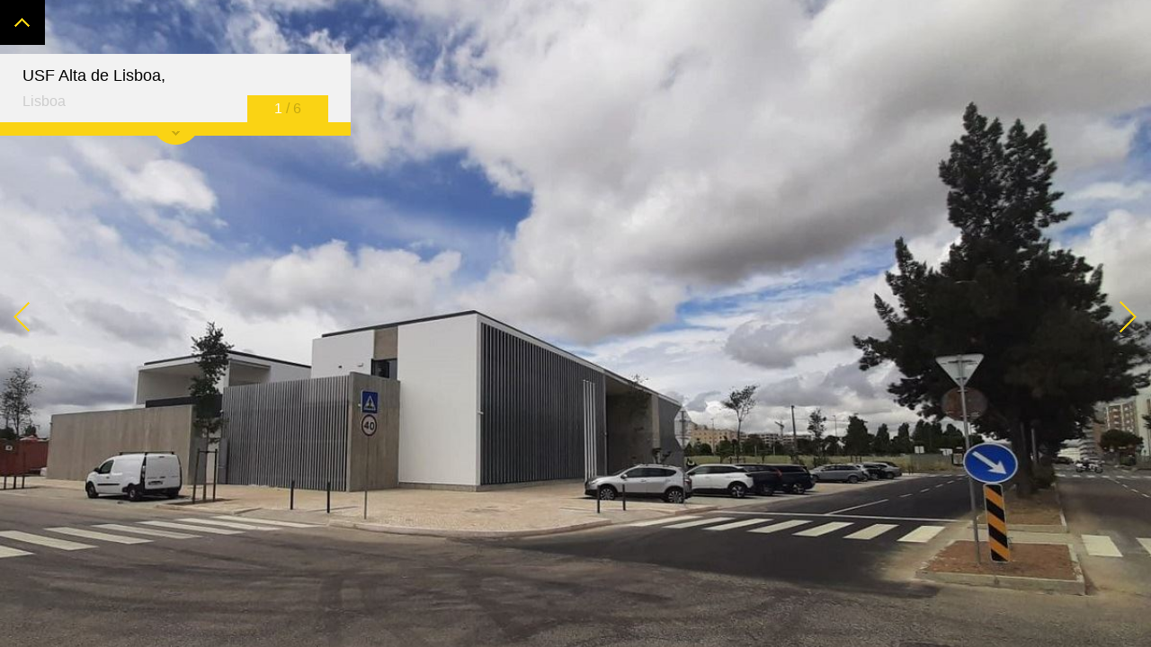

--- FILE ---
content_type: text/html; charset=utf-8
request_url: https://cari.pt/projects/display?id=641
body_size: 3461
content:
<!DOCTYPE html PUBLIC "-//W3C//DTD XHTML 1.0 Transitional//EN" "http://www.w3.org/TR/xhtml1/DTD/xhtml1-transitional.dtd">

<html xmlns="http://www.w3.org/1999/xhtml">

    <head>

	    <meta http-equiv="X-UA-Compatible" content="IE=9" />
	    <meta http-equiv="Content-Type" content="text/html; charset=utf-8" />
	    <meta http-equiv="Expires" content="0" />
	    <meta http-equiv="Pragma" content="no-cache" />
	    <meta http-equiv="Cache-Control" content="no-cache" />
        <meta name="viewport" content="width=device-width,initial-scale=1,maximum-scale=1">
	    <meta name="apple-mobile-web-app-status-bar-style" content="black" />
	    <meta name="apple-mobile-web-app-capable" content="yes" />
	    <link rel="apple-touch-icon" sizes="114x114" href="/Themes/CariTheme/Content/images/app-icon-144x144.png" />
	    <link rel="apple-touch-icon" sizes="72x72" href="/Themes/CariTheme/Content/images/app-icon-72x72.png" />
	    <title>CARI construtores</title>
	
        <link rel="stylesheet" href="/Themes/CariTheme/Content/css/normalize.css" />
	    <link rel="stylesheet" href="/Themes/CariTheme/Content/css/idangerous.swiper.css" />
	    <link rel="stylesheet" href="/Themes/CariTheme/Content/css/cari.css?v=3" />

        <script type="text/javascript" src="/Themes/CariTheme/Content/js/jquery-1.9.1.min.js"></script>
        <script type="text/javascript" src="/Themes/CariTheme/Content/js/modernizr.custom.02962.js"></script>

	    <link rel="shortcut icon" href="/favicon.ico" />

    </head>

    <body id="project_detail_page">

        <div id="content">
	        <a id="project_detail_back" href="javascript:history.go(-1);"></a>
		
	        <div id="project_detail_data">

                <div id="project_detail_simple_info_container">
		            <div id="project_detail_simple_info">

                        <div class="project_info">
			                <div class="details_name">USF Alta de Lisboa,</div>
			                <div class="details_location">Lisboa</div>
                        </div>

                        <div class="page_indicator">
			                <div id="current_page"></div>
			                <div id="current_total_separator">/</div>
			                <div id="total_pages"></div>
		                </div>

		            </div>
                </div>

                <div id="project_detail_detailed_info_container">

                    <div class="flexcroll-container">
		                <div id="project_detail_detailed_info" class="flexcroll">
                            <p style="text-align:justify">
	<span style="font-family:&quot;Arial Narrow&quot;,sans-serif">A nova unidade de sa&uacute;de publica possui cerca de 1500 m de implanta&ccedil;&atilde;o, distribu&iacute;dos em dois pisos com elementos de bet&atilde;o &aacute; vista e apresenta uma volumetria pura, simples, de f&aacute;cil apreens&atilde;o como um edif&iacute;cio de servi&ccedil;os. Para tal, contribui a utiliza&ccedil;&atilde;o de uma grelhagem exterior que ajuda a materializa&ccedil;&atilde;o dos volumes puros, mantendo-se a perfeita no&ccedil;&atilde;o dos mesmos e possibilitando a exist&ecirc;ncia de v&atilde;os por detr&aacute;s. A n&iacute;vel arquitet&oacute;nico o edif&iacute;cio com dois n&iacute;veis desenvolve-se planimetricamente na forma de &lsquo;H&rsquo;, a qual permite a exist&ecirc;ncia de dois p&aacute;tios definidos por tr&ecirc;s faces constru&iacute;das.</span></p>
<p style="text-align:justify">
	<u><span style="font-family:&quot;Arial Narrow&quot;,sans-serif"><span style="text-decoration:none">&nbsp;</span></span></u></p>
<p style="text-align:justify">
	<u><span style="font-family:&quot;Arial Narrow&quot;,sans-serif">Trabalhos realizados:</span></u></p>
<p style="text-align:justify">
	<span style="font-family:&quot;Arial Narrow&quot;,sans-serif">- Movimentos de terras;</span></p>
<p style="text-align:justify">
	<span style="font-family:&quot;Arial Narrow&quot;,sans-serif">- Estrutura de bet&atilde;o;</span></p>
<p style="text-align:justify">
	<span style="font-family:&quot;Arial Narrow&quot;,sans-serif">- Estrutura met&aacute;lica;</span></p>
<p style="text-align:justify">
	<span style="font-family:&quot;Arial Narrow&quot;,sans-serif">- Alvenarias e divis&oacute;rias;</span></p>
<p style="text-align:justify">
	<span style="font-family:&quot;Arial Narrow&quot;,sans-serif">- Cantarias; Carpintarias; Serralharias;</span></p>
<p style="text-align:justify">
	<span style="font-family:&quot;Arial Narrow&quot;,sans-serif">- Isolamentos e impermeabiliza&ccedil;&otilde;es</span></p>
<p style="text-align:justify">
	<span style="font-family:&quot;Arial Narrow&quot;,sans-serif">- Revestimentos; </span></p>
<p style="text-align:justify">
	<span style="font-family:&quot;Arial Narrow&quot;,sans-serif">- Instala&ccedil;&otilde;es hidr&aacute;ulicas; </span></p>
<p style="text-align:justify">
	<span style="font-family:&quot;Arial Narrow&quot;,sans-serif">- Instala&ccedil;&otilde;es el&eacute;tricas e de telecomunica&ccedil;&otilde;es; </span></p>
<p style="text-align:justify">
	<span style="font-family:&quot;Arial Narrow&quot;,sans-serif">- Instala&ccedil;&otilde;es de seguran&ccedil;a contra inc&ecirc;ndios; </span></p>
<p style="text-align:justify">
	<span style="font-family:&quot;Arial Narrow&quot;,sans-serif">- Instala&ccedil;&otilde;es de climatiza&ccedil;&atilde;o e ventila&ccedil;&atilde;o;</span></p>
<p style="text-align:justify">
	<span style="font-family:&quot;Arial Narrow&quot;,sans-serif;&#10;mso-fareast-font-family:Calibri;mso-bidi-font-family:Tahoma">- Arranjos exteriores e de zonas verdes;</span></p>
<p style="text-align:justify">
	<span style="font-family:&quot;Arial Narrow&quot;,sans-serif">&nbsp;</span></p>
<p style="text-align:justify">
	<span style="font-family:&quot;Arial Narrow&quot;,sans-serif">Cliente: Camara Municipal de Lisboa</span></p>
<p style="text-align:justify">
	<span style="font-family:&quot;Arial Narrow&quot;,sans-serif">Prazo de execu&ccedil;&atilde;o: 15 meses</span></p>

		                </div>
                    </div>


                </div>

		        <div id="project_detail_toggle"></div>
                <div id="project_detail_toggle_curve"></div>

	        </div>
		
	        <div id="project_photos_navigation_left"></div>
	        <div id="project_photos_navigation_right"></div>
		
	        <div id="project_photos" class="swiper-container">
		        <div class="swiper-wrapper">
		        </div>
	        </div>
        </div>

	    <script type="text/javascript" src="/Themes/CariTheme/Content/js/idangerous.swiper-1.9.js"></script>
	    <script type="text/javascript" src="/Themes/CariTheme/Content/js/jquery.dotdotdot-1.5.7.js"></script>
	    <script type="text/javascript" src="/Themes/CariTheme/Content/js/flexcroll.js"></script>
        <link rel="Stylesheet" href="/Themes/CariTheme/Content/css/flexcroll.css" />

	    <script type="text/javascript">
            if (typeof console == 'undefined') { console = { log: function() { } }; }

            var projectImages = new Array();
                
                projectImages[projectImages.length] = '/Media/Default/Project publicas/OC0050 USF Alta Lisboa/1_IMG-20210620-WA0039_site.jpg';
                
                
                projectImages[projectImages.length] = '/Media/Default/Project publicas/OC0050 USF Alta Lisboa/2_IMG-20210620-WA0037_site.jpg';
                
                
                projectImages[projectImages.length] = '/Media/Default/Project publicas/OC0050 USF Alta Lisboa/3_IMG-20210620-WA0036_site.jpg';
                
                
                projectImages[projectImages.length] = '/Media/Default/Project publicas/OC0050 USF Alta Lisboa/4_IMG-20210620-WA0035_site.jpg';
                
                
                projectImages[projectImages.length] = '/Media/Default/Project publicas/OC0050 USF Alta Lisboa/5_IMG-20210620-WA0030_site.jpg';
                
                
                projectImages[projectImages.length] = '/Media/Default/Project publicas/OC0050 USF Alta Lisboa/6_IMG-20210620-WA0026_site.jpg';
                

            $(document).ready(function() {
	            var autoPlayInterval = 7 * 1000;
	            var autoPlayHandle;
	            var swipe_speed = 500;
	            var swiper;
	            var screen_width = window.screen.width;
	            var screen_height = window.screen.height;

	            var image_width = Math.max(screen_width, screen_height);
	            var image_height = Math.max(screen_width, screen_height);

	            console.log('screen dimensions: ' + screen_width + 'x' + screen_height); 
	
	            function updateGalleryPhotoIndicator(index) {
		            $('#current_page').text(index + 1);
	            }
	
	            function resetAutoPlay() {
		            clearInterval(autoPlayHandle);
		            autoPlayHandle = setInterval(function() { swiper.swipeNext(); }, autoPlayInterval);
	            }
	
	            function disableAutoPlay() {
		            clearInterval(autoPlayHandle);
	            }
	
	            document.addEventListener('touchmove', function (e) { e.preventDefault(); }, false);

	            console.log('loading and adjusting images dimensions...');
	
	            for (var i = 0; i < projectImages.length; i++)
	            {
	                var projectImageUrl = projectImages[i] + '.ashx?width=' + image_width + '&height=' + image_height + '&mode=crop&quality=80';
	                $('<div class="swiper-slide"></div>')
                        .append($('<img />').attr('src', projectImageUrl)
                                        .css({
                                            'position': 'absolute', 'top': '50%', 'left': '50%',
                                            'width': image_width + 'px', 'height': image_height + 'px',
                                            'margin-left': Math.round((-1 * image_width) / 2) + 'px',
                                            'margin-top': Math.round((-1 * image_height) / 2) + 'px'
                                        })
                                )
                        .appendTo('#project_photos .swiper-wrapper');
	            }
	
	            // update slider indicator
	            $('#current_page').text('1');
	            $('#total_pages').text($('#project_photos .swiper-slide').size());
	
	            // hook toggle
	            $('#project_detail_toggle, #project_detail_toggle_curve').on('click', function () {
		            if ($('#project_detail_data').is('.expanded')) {
			            $('#project_detail_data').removeClass('expanded');
		            } else {
			            $('#project_detail_data').addClass('expanded');
			            fleXenv.fleXcrollMain('project_detail_detailed_info');
		            }
	            });
	
	            // include actions for navigate buttons
	            $('#project_photos_navigation_left').on('click', function() {
		            swiper.swipePrev();
	            });
	
	            $('#project_photos_navigation_right').on('click', function() {
		            swiper.swipeNext();
	            });
	
	            // create swiper
	            swiper = new Swiper('.swiper-container', {
												            speed: swipe_speed, mode:'horizontal', 
												            keyboardControl: true, mousewheelControl: false,
												            initialSlide: 0, 
												            loop: true, grabCursor: true,
												            onTouchMove: function() {
													            disableAutoPlay();
												            },
												            onSlideChangeEnd: function() {
													            var index = swiper.activeSlide;
													            updateGalleryPhotoIndicator(index);
												            }
										            });
	
	            // startautoplay
	            resetAutoPlay();
            });
        </script>
	
	</body>

</html>	


--- FILE ---
content_type: text/css
request_url: https://cari.pt/Themes/CariTheme/Content/css/cari.css?v=3
body_size: 6732
content:
html { height: 100%; }
body { 
	height: 100%; overflow: hidden; font-size: 13px; line-height: 130%; text-decoration: none; color: #333; 
	font-family: Arial; color: #555;
	background-color: #efefef;
	 /* Disable tap overlay color on links - set alpha to %0 = invisible */
   -webkit-tap-highlight-color: rgba(0, 0, 0, 0);
}

::selection{background:transparent;}
::-moz-selection{background:transparent;}
body, img, div, span {
	-webkit-user-select: none; -khtml-user-select: none; -moz-user-select: none; -o-user-select: none; user-select: none;
}

#header_background
{
    background: #000;
    display: block; width: 100%; height: 50px;
	position: absolute; top: 0px; left: 0px; z-index: 90;
    
    filter: alpha(opacity=30);
    -moz-opacity: 0.3;
    -khtml-opacity: 0.3;
    opacity: 0.3;
}
#header { 
	display: block; width: 100%; height: 50px;
	position: absolute; top: 0px; left: 0px; z-index: 99;
}
#logo { 
	display: inline-block; width: 112px; height: 30px; 
	margin: 10px 15px; vertical-align: top;
	background: url(../images/logo-cari.png) no-repeat; 

	font: 0/0 a; text-shadow: none; color: transparent;
}

#main_menu { display: inline-block; height: 100%; margin: 0px; padding: 0px; list-style: none; overflow: hidden; }
#main_menu li { display: inline-block; height: 48px; border-bottom: 3px solid transparent; overflow: hidden; }
#main_menu li:hover, #main_menu li.active { background: #fad314; border-bottom: 3px solid #e1bd11; }
#main_menu li a { display: inline-block; text-decoration: none; vertical-align: middle; padding: 19px; color: #fff; font-size: 12px; line-height: 12px; text-transform: lowercase; }
#main_menu li:hover a, #main_menu li.active a { color: #000; }

#language_menu { display: inline-block; float: right; list-style: none; margin: 0px 10px 0px 0px; padding: 0px; }
#language_menu li { display: inline-block; width: 30px; height: 30px; padding: 10px; }
#language_menu li:hover, #language_menu li.active { background: url(../images/bt-idioma-over.png) no-repeat 10px 10px; }
#language_menu li a { display: block; font-size: 10px; text-transform: lowercase; text-align: center; color: #FAD314; text-decoration: none; line-height: 30px; }
#language_menu li:hover a, #language_menu li.active a{ color: #000; }

#content_wrapper { position: absolute; width: 100%; height: 100%; top: 0px; left: 0px; overflow: hidden; z-index: 1; }
#content { width: 100%; height: 100%; position: absolute; overflow: hidden; background: #ebebeb; }

#footer { 
	display: block; position: absolute; width: 100%; height: 35px; overflow: hidden;
	background: transparent; bottom: 0px; left: 0px; z-index: 99; 
}

#footer .dstgroup { 
	float: left; width: 53px; height: 16px; margin: 10px 20px; cursor: pointer;
	background: url(../images/logo-dstgroup.png) no-repeat;
	font: 0/0 a; text-shadow: none; color: transparent;
}

#footer .dstgroup:hover { background: url(../images/logo-dstgroup.png) no-repeat; }

#footer .facebook-button 
{ 
    position: absolute;
    background: url(../images/facebook-button.png) no-repeat 0 2px; 
    width: 32px;
    height: 36px;
    left: 50%;
    margin-left: -16px;
}


#footer .innovation_point { 
	display: inline-block; float: right; width: 161px; height: 16px; 
	margin: 10px 20px; cursor: pointer;
	background: url(../images/logo-i9p.png) no-repeat;
	font: 0/0 a; text-shadow: none; color: transparent;
}
#footer .innovation_point:hover { background: url(../images/logo-i9p.png) no-repeat; }

#home_gallery.swiper-container, #home_gallery .swiper-slide { width: 100%; height: 100%; position: relative; overflow: hidden; background: #000; }

/*************
	HOME
 *************/

#home_gallery_indicator_background { 
	display: none;/* display: block; */ background: #000; margin:0; padding: 0; height: 120px; width: 100%;
	position: absolute; top: 0px; left: 0px; z-index: 24; 
	opacity: 0.4; -moz-opacity:0.4; filter:alpha(opacity=40);
}
#home_gallery_indicator_background_border { 
	display: none;/* display: block; */ background: #000; margin:0; padding: 0; height: 5px; width: 100%;
	position: absolute; top: 120px; left: 0px; z-index: 24; 
}

#home_gallery_indicator { 
	display: none;/* display: block; */ margin:0; padding: 0; height: 125px; width: 100%; list-style: none; overflow: hidden; 
	position: absolute; top: 0px; left: 0px; z-index: 25;
}
#home_gallery_indicator li { display: block; float: left; cursor: pointer; position: relative; width: 120px; height: 125px; }
#home_gallery_indicator .home_gallery_indicator_item.active { width: 240px; }

.home_gallery_indicator_details { 
	display: block; position: absolute; z-index: 10; width: 240px; height: 125px;
	top: 0px; left: 0px; overflow: hidden;
}
.home_gallery_indicator_details_item_name { 
	float: left; clear: both; display: inline-block; width: 200px; max-height: 45px; 
	font-size: 16px; line-height: 130%; color: #000; text-overflow: ellipsis; overflow: hidden;
}
.home_gallery_indicator_details_item_location { 
	float: left; clear: both; display: inline-block; width: 200px; margin-top: 15px;
	font-size: 16px; color: #999; text-overflow: ellipsis;
}

.home_gallery_indicator_details_data { 
	display: block; width: 200px; height: 75px; padding: 20px; background: #fff; 
	overflow: hidden; border-bottom: 5px solid #f9d624; 
}
.home_gallery_indicator_details_arrow {
	display:block; width: 200px; height: 5px; 
	background: url(../images/home-arrow.png) no-repeat 95px 0px;
	overflow: hidden; 
}

#home_gallery { margin:0; padding:0; width: 100%; height: 100%; }
.highlight-title
{
    background: #000; position: absolute; top: 50px; right: 0px; 
    width: auto; height: auto; padding: 10px; overflow: hidden;
    max-width: 300px; max-height: 70px;
    color: #808080;  text-overflow: ellipsis;
}

/*******************
	TEXT PAGES
 *******************/
#submenu { 
	margin: 0px; padding: 0px; z-index: 10; 
	height: 59px; overflow: hidden;
	position: absolute; top: 65px; left: 15px; 
	background: url(../images/black_opacity_30.png) repeat;
}

#submenu li { display: block; float: left; margin: 0px; height: 57px; border-bottom: 3px solid transparent; }
#submenu li:hover, #submenu li.active { background: #fad314; height: 57px; border-bottom: 3px solid #e1bd11; }
#submenu li a { 
	display: block; text-transform: lowercase;  text-decoration: none; vertical-align: middle; 
	font-size: 13px; line-height: 13px; 
	padding: 23px 20px; color: #fff; background: url(../images/submenu-dashed.png) no-repeat 100% 13px;
}
#submenu li:hover a, #submenu li.active a { color: #000; }
#submenu li:last-child a { background: none; }

#content_text_container { 
	display: block; width: 660px; height: 350px; padding: 20px; 
	position: absolute; top: 175px; left: 15px; 
	background: #f7f7f7; z-index: 10; 
}
#content_text { 
	display: block; width: 650px; height: 350px; padding-right: 10px; overflow-y: scroll;
	color: #999; text-align: justify;  
}

#content_text a { text-decoration: underline; color: #777; }

#content_text .download-file { 
    height: 20px;
line-height: 20px;
background-color: #fff;
color: #000;
margin-top: 15px;
margin-bottom: 15px;
margin-right: 15px;
padding: 7px 15px 7px 30px;
background: #fff url(../images/icon-download.png) no-repeat 5px 9px;
display: inline-block;
}


#content_text .vscrollerbar { background: #f9d624; }


/*****************
 PROJECTS
*****************/
#project_filter_panel { 
    background: #fad314; width: 450px;
    position: absolute; left: 0px; height: 65px; margin-top: 65px;
    z-index: 50; 
}
#project_filter_panel_category_separator { 
	display: block; width: 108px; height: 1px; margin: 20px 0px; margin-left: 20px;
	background: url(../images/separator-drop-list-view-projects.png) no-repeat; 
}

#project_filter_panel #dropdown { 
    display: inline-block; width: 183px; height: 18px; 
    margin: 20px 20px 0px 20px; padding: 5px 10px;
    font-size: 1em; border: none; color: #000;
    background: url(../images/projects_dropdown.png) no-repeat;
    -webkit-box-shadow: none;
    -moz-box-shadow: none;
    box-shadow: none;
    vertical-align: top;
}
#project_filter_panel #dropdown.open
{
    background: url(../images/projects_dropdown.png) no-repeat;
}

#project_filter_panel #dropdown .selected-category-name
{
    white-space: nowrap; text-overflow: ellipsis; width: 165px; overflow: hidden; display: inline-block;
}

#project_filter_panel #dropdown ul { 
    list-style-type: none; left: -2px; border: none; width: 200px; margin: 0px;
    background: #fad314; border-left: 1px solid #c8a810;
}
#project_filter_panel #dropdown ul li a
{
    color: #000;
}
#project_filter_panel #dropdown ul li a:hover
{
    background: #f7f7f7; color: #000;
}

#project_filter_display_types { display: inline-block; width: 175px; margin-top: 10px; }
.project_filter_display_type { display: inline-block; height: 40px; width: 40px; padding: 5px; border-bottom: 5px solid #fad314; }
.project_filter_display_type.active { border-bottom: 5px solid #e1bd11;  }
#project_filter_display_type_big { background: url(../images/icon-big.png) no-repeat 10px 10px; margin-right: 5px; }
#project_filter_display_type_grid { background: url(../images/icon-grid.png) no-repeat 10px 10px; margin-right: 5px; }
#project_filter_display_type_list { background: url(../images/icon-list.png) no-repeat 10px 10px;  }

/*******************
 PROJECTS BIG
******************/
#project_list_big  { position: absolute; left: 0px; top: 50%; margin-top: -170px; width: 100%; }
#project_list_big .swiper-container { width: 100%; height: 400px; }
#project_list_big .project_list_big_item { 
	display: inline-block; width: 400px; height: 400px; 
	position: relative; margin-right: 20px; overflow: hidden; 
	background: #000;
}
#project_list_big .project_list_big_item a { text-decoration: none; }
#project_list_big .project_list_big_item_dummy_left { display: inline-block; width: 275px; height: 400px; }
#project_list_big .project_list_big_item_dummy_right { display: inline-block; height: 400px; }
#project_list_big  .swiper-scrollbar { margin-top: 10px; height: 10px; width: 100%; }

#project_page_indicator { display: block; position: absolute; top: 50%; margin-top: -215px; left: 300px; }

#project_page_indicator, 
#project_page_indicator .project_page_indicator_current, 
#project_page_indicator .project_page_indicator_total { color: #fad314; font-size: 30px; }

#project_list_big .project_list_big_item.active img { opacity: 1; }
#project_list_big .project_list_big_item.inactive img { opacity: 0.5; }

#project_list_big .project_list_big_item_details_background
{
    display: none; position: absolute; overflow: hidden; 
	top: 10px; left: 10px; width: 360px; height: 55px; padding: 10px;
    background: #fff; 
    filter: alpha(opacity=50);
    -moz-opacity: 0.5;
    -khtml-opacity: 0.5;
    opacity: 0.5;
}
#project_list_big  .project_list_big_item_details { 
	display: none; position: absolute; overflow: hidden; 
	top: 10px; left: 10px; width: 360px; height: 55px; padding: 10px;	
}
#project_list_big .project_list_big_item.active .project_list_big_item_details,
#project_list_big .project_list_big_item.active .project_list_big_item_details_background { 
    display: block; 
}

#project_list_big  .project_list_big_item_details .project_list_big_item_details_name {
	float: left; clear: both; display: inline-block;
	width: 360px; max-height: 20px; font-size: 16px; line-height: 130%; 
	color: #000; white-space: nowrap; text-overflow: ellipsis; overflow: hidden;
}

#project_list_big  .project_list_big_item_details .project_list_big_item_details_location {
	float: left; clear: both; display: inline-block;
	width: 360px; margin-top: 15px; font-size: 16px;
	color: #555; text-overflow: ellipsis;
}

/******************
 PROJECT DETAIL
******************/
#project_detail_page { background: #000; }

#architect_detail_page #logo,
#project_detail_page #logo,
#trivia_detail_page #logo { 
	position: absolute; margin: 0px; padding: 10px; z-index: 50; 
	background: #F2F2F2 url(../images/logo-cari.png) no-repeat 10px 10px; 
}
#project_detail_page #project_detail_back { 
	position: absolute; width: 50px; height: 50px;  top: 0px; left: 0px;
	z-index: 50; background: #000 url(../images/projects_back.png) no-repeat 16px 20px; cursor: pointer; 
}
#project_detail_page #project_photos_navigation_left { 
	position: absolute; top: 50%; left: 0px; width: 55px; height: 200px; 
	margin-top: -100px; z-index: 10;  cursor: pointer;
	background: url(../images/arrow-left.png) no-repeat 15px 75px;
}
#project_detail_page #project_photos_navigation_left:hover {
	background: #fad314 url(../images/arrow-left-hover.png) no-repeat 15px 75px;
}
#project_detail_page #project_photos_navigation_right {
	position: absolute; top: 50%; right: 0px; width: 55px; height: 200px; 
	z-index: 10; margin-top: -100px; margin-left: -55px; cursor: pointer;
	background: url(../images/arrow-right.png) no-repeat 20px 75px; 
}
#project_detail_page #project_photos_navigation_right:hover {
	background: #fad314 url(../images/arrow-right-hover.png) no-repeat 20px 75px;
}

#project_detail_page #project_detail_data { width: 390px; }
#project_detail_page #project_detail_data.expanded { width: 600px; }


#project_detail_page #project_detail_data { 
	position: relative; 
    top: 60px; left: 0px; 
    z-index: 50; 
}

#project_detail_page #project_detail_data #project_detail_simple_info_container {
    padding: 15px 25px;
    background: #f2f2f2;
    overflow: hidden;
    position: relative;
}

#project_detail_page #project_detail_data #project_detail_simple_info
{
    overflow: hidden; 
    float: left;
}

#project_detail_page #project_detail_data #project_detail_simple_info.short { width: 340px; }


#project_detail_page #project_detail_data #project_detail_simple_info .project_info 
{
    float: left;
    overflow: hidden;
}

#project_detail_page #project_detail_data #project_detail_simple_info .details_name { 
	float: left; clear: both; display: inline-block; 
	font-size: 18px; line-height: 110%; color: #000; 
	width: 340px; overflow: hidden; white-space: nowrap; text-overflow: ellipsis; 
}
#project_detail_page #project_detail_data #project_detail_simple_info .details_location {
	float: left; clear: both; display: inline-block; line-height: 110%;
	font-size: 16px; margin-top: 10px; color: #cdcdcd; 
    width: 220px; overflow: hidden; text-overflow: ellipsis; white-space: nowrap; 
}

#project_detail_page #project_detail_data.expanded #project_detail_simple_info .details_name,
#project_detail_page #project_detail_data.expanded #project_detail_simple_info .details_location { width: 450px; }

#project_detail_page #project_detail_data .page_indicator {
    position: absolute;
    width: 90px;
    height: 30px;
    right: 25px;
    bottom: 0;
	background: #fad314;
    text-align: center;
}

#project_detail_page #project_detail_data .page_indicator .page_indicator_items
{
    margin: 0 auto;
    width: 65px;
}

#project_detail_page #project_detail_data #current_page { 
	display: inline-block; 
    color: #fff; 
    font-size: 16px;
    line-height: 30px;
    text-align: center; 
}
#project_detail_page #project_detail_data  #current_total_separator { 
	display: inline-block; 
    font-size: 16px; 
    line-height: 30px;
    color: #c6a810;
}
#project_detail_page #project_detail_data #total_pages { 
	display: inline-block; 
    color: #c6a810;
    font-size: 16px; 
    line-height: 30px;
    text-align: center; 
}

#project_detail_page #project_detail_data #project_detail_detailed_info_container {
    padding: 0px 15px 0px 15px;
    background: #f2f2f2;
    overflow: hidden;
    display: none;
}

#project_detail_page #project_detail_data.expanded #project_detail_detailed_info_container
{
    font-size: 12px;
    display: block;
}

#project_detail_page #project_detail_data.expanded #project_detail_detailed_info_container .flexcroll-container
{
    border-top: 1px solid #fce470;
}

#project_detail_page #project_detail_detailed_info_container .download-file
{
    height: 36px;
    line-height: 36px;
    background-color: #fff;
    margin-bottom: 15px;
    float: left;
    padding: 0 15px;
}

#project_detail_page #project_detail_detailed_info_container .download-file a { color: #000; }

#project_detail_page #project_detail_data #project_detail_detailed_info { 
	display: none; 
	clear: both;
	width: 425px; overflow-y: scroll;
	position: relative; overflow: auto;
}

#project_detail_page #project_detail_data.expanded #project_detail_detailed_info 
{ 
    display: block; 
    width: 100%;
    margin: 15px 0;
    color: #999999;
    height: 260px;
}

#project_detail_page #project_detail_data.expanded #project_detail_detailed_info p
{
    margin: 0 0 10px 0;
}

#project_detail_page #project_detail_data.expanded .page_indicator { display: none; }


#project_detail_page #project_detail_data #project_detail_toggle { 
	display: block; width: 100%; height: 15px; clear: both; cursor: pointer; 
	background: #fad314 url(../images/slide_detail_open.png) no-repeat 50% 10px; 
}
#project_detail_page #project_detail_data #project_detail_toggle_curve { 
	display: block; width: 43px; height: 10px; clear: both; cursor: pointer; 
    margin: 0 auto;
	background: url(../images/slide_detail_curve.png) no-repeat 0 0; 
}

#project_detail_page .icon-download 
{
    display: inline-block;
    width: 19px;
    height: 16px;
    margin-right: 8px;

    vertical-align: middle;
    background: url(../images/icon-download.png) no-repeat 0 0;
}


#project_detail_page #project_detail_data.expanded #project_detail_toggle {
	background: #fad314 url(../images/slide_detail_close.png) no-repeat 50% 10px; 
}

#project_detail_page #project_photos { position: absolute; top: 0; left: 0; width: 100%; height: 100%; }
#project_detail_page.swiper-container, #project_detail_page .swiper-slide { width: 100%; height: 100%; position: relative; overflow: hidden; background: #000; }

/****************
PROJECT GRID
*****************/
#project_list_grid { position: absolute; left: 0px; top: 50%; margin-top: -170px; width: 100%; }
#project_list_grid .project_entries_page { display: inline-block; vertical-align: top; width: 150px; margin-right: 20px; overflow: hidden; }
#project_list_grid .project_entry { display: inline-block; width: 150px; height: 150px; position: relative; float: left; clear: both; margin-bottom: 20px; }
#project_list_grid .project_entry .project_entry_image { display: block; width: 150px; height: 150px; position: absolute; top: 0px; left: 0px; z-index: 1; }
#project_list_grid .project_entry .project_entry_name { display: none; width: 100%; background: #000; color: #fff; opacity: 0.5; position: absolute; bottom: 0px; left: 0px; text-align: center; padding: 5px; z-index: 10; max-height: 45px; overflow: hidden; text-overflow: ellipsis; }
#project_list_grid .project_entry:hover .project_entry_name { display: block; }
#project_list_grid .project_entries_dummy_left { display: inline-block; width: 275px; height: 500px; }
#project_list_grid .project_entries_dummy_right { display: inline-block; height: 500px; }
#project_list_grid .swiper-scrollbar { margin-top: 20px; height: 10px; width: 100%; }
#project_list_grid .swiper-container { width: 100%; height: 330px; position: relative; overflow: hidden; }
#project_list_grid .swiper-slide { width: 100%; height:330px; position: relative; overflow: hidden; }


/****************
 PROJECT LIST
*****************/
#project_list_list  { position: absolute; left: 0px; top: 50%; margin-top: -185px; width: 100%; }
#project_list_list .swiper-container { width: 100%; height: 400px; position: relative; overflow: hidden; }
#project_list_list .swiper-slide { width: 100%; height: 400px; position: relative; overflow: hidden; }
#project_list_list .project_entry { display: block; margin: 20px 10px; text-decoration: none; }
#project_list_list .project_entry .project_entry_name { color: #333; font-weight: bold; }
#project_list_list .project_entry .project_entry_location { color: #fad314; font-weight: bold; }
#project_list_list .project_entries_page { display: inline-block; vertical-align: top; width: 500px; margin-right: 20px; }
#project_list_list .project_entries_page a { text-decoration: none; }
#project_list_list .project_entries_dummy_left { display: inline-block; width: 275px; height: 500px; }
#project_list_list .project_entries_dummy_right { display: inline-block; height: 500px; }
#project_list_list  .swiper-scrollbar { margin-top: 20px; height: 10px; width: 100%; }

/**************
 TRIVIA
****************/
#trivia_gallery { position: absolute; left: 0px; top: 50%; width: 100%; height: 530px; margin-top: -215px; }
#trivia_gallery .swiper-container { margin-top: 0px; position: relative; width: 100%; height: 500px; white-space: nowrap; }
#trivia_gallery .swiper-slide { width: 100%; height: 500px; position: relative;  }
#trivia_gallery  .swiper-scrollbar { margin-top: 20px; height: 10px; width: 100%; }

#trivia_gallery #tile_container { display: block; height: 500px;  }

#trivia_gallery .left_tiles { display: inline-block; height: 500px; overflow: hidden; }
#trivia_gallery .preview_tile { display: inline-block; height: 500px; overflow: hidden; }
#trivia_gallery .right_tiles { display: inline-block; height: 500px; overflow: hidden; }
#trivia_gallery .first_row { display: inline-block; float: left; clear: left; margin-bottom: 10px; height: 160px; overflow: hidden; position: relative; }
#trivia_gallery .second_row { display: inline-block; float: left; clear: left; margin-bottom: 10px; height: 160px; overflow: hidden; position: relative; }
#trivia_gallery .third_row { display: inline-block; float: left; clear: left; margin-bottom: 0px; height: 160px; overflow: hidden; position: relative; }
#trivia_gallery .tile { display: inline-block; margin-right: 10px; height: 160px; overflow: hidden; cursor: pointer; background: #000; }
#trivia_gallery .preview_tile .tile { height: 500px; background: #000; }

#trivia_gallery .left_tiles .tile img,
#trivia_gallery .right_tiles .tile img { 
    filter: alpha(opacity=45);
    -moz-opacity: 0.45;
    -khtml-opacity: 0.45;
    opacity: 0.45;
}

#architect_detail_page #button-close,
#trivia_detail_page #button-close 
{  
    float: left;
    width: 37px;
    height: 39px;
    margin-top: 30px;
    margin-left: 21px;
    background: url(../images/icon-close.png) no-repeat 0 0; 
}


#architect_detail_page .architect-info-panel, 
#trivia_detail_page .trivia-info-panel 
{
    position: absolute;
    right: 0;
    top: 0;
    width: 500px;
    background: url(../images/black_opacity_30.png) repeat;
    max-height: 200px;
    overflow: hidden;
    min-height: 100px;
}

#architect_detail_page .architect-info-panel .architect-info,
#trivia_detail_page .trivia-info-panel .trivia-info
{
    float: left;
    width: 380px;
    padding: 20px;
}

#architect_detail_page .architect-info-panel .architect-info .architect-title,
#trivia_detail_page .trivia-info-panel .trivia-info .trivia-title
{
    color: #ffe000;
    font-weight: bold;
    font-size: 14px;
    margin-bottom: 3px;
}

#architect_detail_page .architect-info-panel .architect-info .architect-description,
#trivia_detail_page .trivia-info-panel .trivia-info .trivia-description
{
    font-size: 12px;
    color: #fff;
}

#architect_detail_page .architect-info-panel .architect-info .architect-website { margin-top: 10px; }
#architect_detail_page .architect-info-panel .architect-info .architect-website a { color: #fff; text-decoration: underline; }



/**************
 CONTACTS
**************/
#contacts_box { background: #fff; padding: 20px; width: 200px; position: absolute; top: 70px; left: 50px; z-index: 50; line-height: 150%; }
#contacts_box .email { display: block; margin-bottom: 20px; color: #333; padding-left: 40px; background: url(../images/icon-email.png) no-repeat; }
#contacts_box .phone { display: block; margin-bottom: 20px; color: #333; padding-left: 40px; background: url(../images/icon-phone.png) no-repeat 0px 5px; }
#contacts_box .address { display: block; margin-bottom: 20px; color: #333; padding-left: 40px; background: url(../images/icon-address.png) no-repeat 0px 10px; }
#contacts_box .phone_entry_label { color: #bbb; } 
#contacts_box .phone_entry_value { color: #333; }
#contacts_box .budget { margin-bottom: 20px;  }
#contacts_box .helpdesk { margin-bottom: 20px;  }

#contacts_box .budget a, #contacts_box .helpdesk a { color: #333; text-decoration: underline; }

#contacts_box .contact_button { background: #fad314 url(../images/icon-send-message.png) no-repeat 95% 7px; color: #fff; border-bottom: 3px solid #e1bc15; padding: 10px 45px 10px 10px; 
margin-top: 20px; text-align: right; cursor: pointer; }

#contacts_box #extra-info { background: url(../images/dashed.png) repeat; padding: 5px; position: relative; }
#contacts_box #extra-info .inner-border { border: 1px solid #fff; padding: 10px 15px;  }
#contacts_box #extra-info .corner
{ 
    display: block; position: absolute; top: 0px; right: 0px; width: 20px; height: 20px;
    background: url(../images/corner.png) no-repeat;
}


/**************
 NEWSLETTER
**************/
.form-row { display: block; margin: 10px 0px; overflow: hidden; }
.form-row label { display: inline-block; width: 15%; padding: 5px 0px; }
.form-row input[type=text] { display: inline-block; width: 80%; padding: 5px 0px; }
.form-row input[type=submit], .form-row input[type=button] { display: inline-block; margin: 5px 0px 10px 0px; padding: 10px 25px; background: #fad314; border-bottom: 3px solid #e1bd11; border-top: none; border-left: none; border-right: none; }
.newsletter_subscribe_title { margin-bottom: 10px; font-size: 15px; line-height: 200%; color: #333; }
#newsletter_archives { margin: 20px 0px; }
.newsletter_archive_title { margin-bottom: 10px; font-size: 15px; line-height: 200%; color: #333; }
.newsletter_archives_list { }

/**************
 ARCHITECTS
**************/
#architects_list { position: absolute; top: 50%; display: block; width: 100%; height: 450px; margin-top: -175px; }
#architects_list .swiper-container { display: block; width: 100%; height: 350px; }
#architects_list .swiper-wrapper { display: block; width: 100%; height: 350px; }
#architects_list .swiper-slide { display: block; width: 450px; height: 350px; }
#architects_list .architect_entry { display: inline-block; width: 450px; height: 350px; text-decoration: none; }
#architects_list .architect_entry .architect_entry_image { font-size: 0px; line-height: 0px; }
#architects_list .architect_entry .architect_entry_image IMG { }
#architects_list .architect_entry .architect_entry_details { background: #fad314; padding: 10px; }
#architects_list .architect_entry .architect_entry_name { color: #222; font-weight: bold; text-align: center; }
#architects_list .architect_entry .architect_entry_cabinet { color: #fff; margin-top: 5px; text-align: center; }

#architects_list .swiper-scrollbar { margin-top: 10px; height: 10px; width: 100%; }

/******************
 DROPDOWN CONTROL
*******************/
#dropdown { 
  display: block;
  padding: 13px 16px;
  width: 266px;
  margin: 0 auto;
  position: relative;
  cursor: pointer;
  border-left: 4px solid #739cda;
  background: #fff;
  font-size: 1.55em;
  color: #656565;
  font-weight: normal;
  -webkit-box-shadow: 1px 1px 2px rgba(0,0,0,0.3);
  -moz-box-shadow: 1px 1px 2px rgba(0,0,0,0.3);
  box-shadow: 1px 1px 2px rgba(0,0,0,0.3);
  -webkit-transition: all 0.15s linear;
  -moz-transition: all 0.15s linear;
  -ms-transition: all 0.15s linear;
  -o-transition: all 0.15s linear;
  transition: all 0.15s linear;
}
#dropdown:hover { color: #898989; }
#dropdown.open { background: #5a90e0; color: #fff; border-left-color: #6c6d70; }

#dropdown ul { 
  position: absolute;
  top: 100%;
  left: -4px; /* move content -4px because of container left border */
  width: 266px;
  padding: 5px 0px;
  display: none;
  border-left: 4px solid #8e9196;
  background: #fff;
  -webkit-box-shadow: 1px 1px 2px rgba(0,0,0,0.3);
  -moz-box-shadow: 1px 1px 2px rgba(0,0,0,0.3);
  box-shadow: 1px 1px 2px rgba(0,0,0,0.3);
}
#dropdown ul li { font-size: 0.9em; }
#dropdown ul li a { text-decoration: none; display: block; color: #447dd3; padding: 7px 15px; }
#dropdown ul li a:hover { color: #6fa0e9; background: #e7f0f7; }





--- FILE ---
content_type: text/css
request_url: https://cari.pt/Themes/CariTheme/Content/css/flexcroll.css
body_size: 202
content:
/* Scroll Bar Master Styling Starts Here */
/* All comments can be freely removed from the css */

.scrollgeneric {
line-height: 1px;
font-size: 1px;
position: absolute;
top: 0; left: 0;
}

.vscrollerbase {
width: 26px;
background: url(../images/flexcroll-bg.gif) repeat-y;
}
.vscrollerbar {
width: 10px;
margin-left: 16px;
background-color: #6D6B6C;
}
.hscrollerbase {
height: 10px;
background-color: white;
}
.hscrollerbar {
height: 10px;
background-color: black;
}

.scrollerjogbox {
width: 15px;
height: 10px;
top: auto; left: auto;
bottom: 0px; right: 0px;
background-color: gray;
}

--- FILE ---
content_type: application/javascript
request_url: https://cari.pt/Themes/CariTheme/Content/js/idangerous.swiper-1.9.js
body_size: 13884
content:
/*
 * Swiper 1.9 - Mobile Touch Slider
 * http://www.idangero.us/sliders/swiper/
 *
 * Copyright 2012-2013, Vladimir Kharlampidi
 * The iDangero.us
 * http://www.idangero.us/
 *
 * Licensed under GPL & MIT
 *
 * Updated on: March 16, 2013
*/
var Swiper = function (selector, params, callback) {
    /*=========================
      A little bit dirty but required part for IE8 and old FF support
      ===========================*/
    if (!window.addEventListener) {
        if (!window.Element)
            Element = function () { };
    
        Element.prototype.addEventListener = HTMLDocument.prototype.addEventListener = addEventListener = function (type, listener, useCapture) { this.attachEvent('on' + type, listener); }
        Element.prototype.removeEventListener = HTMLDocument.prototype.removeEventListener = removeEventListener = function (type, listener, useCapture) { this.detachEvent('on' + type, listener); }
    }
    
    if (document.body.__defineGetter__) {
        if (HTMLElement) {
            var element = HTMLElement.prototype;
            if (element.__defineGetter__)
                element.__defineGetter__("outerHTML", function () { return new XMLSerializer().serializeToString(this); } );
        }
    }
    
    if (!window.getComputedStyle) {
        window.getComputedStyle = function (el, pseudo) {
            this.el = el;
            this.getPropertyValue = function (prop) {
                var re = /(\-([a-z]){1})/g;
                if (prop == 'float') prop = 'styleFloat';
                if (re.test(prop)) {
                    prop = prop.replace(re, function () {
                        return arguments[2].toUpperCase();
                    });
                }
                return el.currentStyle[prop] ? el.currentStyle[prop] : null;
            }
            return this;
        }
    }
        
    /* End Of Polyfills*/
    if(!(selector.nodeType))
        if (!document.querySelectorAll||document.querySelectorAll(selector).length==0) return;
    
    function dQ(s) {
        return document.querySelectorAll(s)
    }
    var _this = this
    _this.touches = {};
    _this.positions = {
        current : 0 
    };
    _this.id = (new Date()).getTime();
    _this.container = (selector.nodeType) ? selector : dQ(selector)[0];
    _this.times = {};
    _this.isTouched = false;
    _this.realIndex = 0;
    _this.activeSlide = 0;
    _this.previousSlide = null;
    _this.langDirection = window.getComputedStyle(_this.container, null).getPropertyValue('direction')
    /*=========================
      New Support Object
      ===========================*/
    _this.support = {
        touch : _this.isSupportTouch(),
        threeD : _this.isSupport3D()    
    }
    //For fallback with older versions
    _this.use3D = _this.support.threeD;
    
    
    /*=========================
      Default Parameters
      ===========================*/
    var defaults = {
        mode : 'horizontal',
        ratio : 1,
        speed : 300,
        freeMode : false,
        freeModeFluid : false,
        slidesPerSlide : 1,
        slidesPerGroup : 1,
        simulateTouch : true,
        followFinger : true,
        autoPlay:false,
        onlyExternal : false,
        createPagination : true,
        pagination : false,
        resistance : true,
        scrollContainer : false,
        preventLinks : true,
        initialSlide: 0,
        keyboardControl: false, 
        mousewheelControl : false,
        resizeEvent : 'auto', //or 'resize' or 'orientationchange'
        //Namespace
        slideClass : 'swiper-slide',
        wrapperClass : 'swiper-wrapper',
        paginationClass: 'swiper-pagination-switch' ,
        paginationActiveClass : 'swiper-active-switch' 
    }
    params = params || {};  
    for (var prop in defaults) {
        if (! (prop in params)) {
            params[prop] = defaults[prop]   
        }
    }
    _this.params = params;
    if (params.scrollContainer) {
        params.freeMode = true;
        params.freeModeFluid = true;    
    }
    var _widthFromCSS = false
    if (params.slidesPerSlide=='auto') {
        _widthFromCSS = true;
        params.slidesPerSlide = 1;
    }
    
    //Default Vars
    var wrapper, isHorizontal,
     slideSize, numOfSlides, wrapperSize, direction, isScrolling, containerSize;
    
    //Define wrapper
    for (var i = _this.container.childNodes.length - 1; i >= 0; i--) {
        
        if (_this.container.childNodes[i].className) {

            var _wrapperClasses = _this.container.childNodes[i].className.split(' ')

            for (var j = 0; j < _wrapperClasses.length; j++) {
                if (_wrapperClasses[j]===params.wrapperClass) {
                    wrapper = _this.container.childNodes[i]
                }
            };  
        }
    };

    _this.wrapper = wrapper;
    //Mode
    isHorizontal = params.mode == 'horizontal';
        
    //Define Touch Events
    _this.touchEvents = {
        touchStart : _this.support.touch || !params.simulateTouch  ? 'touchstart' : (_this.ie10 ? 'MSPointerDown' : 'mousedown'),
        touchMove : _this.support.touch || !params.simulateTouch ? 'touchmove' : (_this.ie10 ? 'MSPointerMove' : 'mousemove'),
        touchEnd : _this.support.touch || !params.simulateTouch ? 'touchend' : (_this.ie10 ? 'MSPointerUp' : 'mouseup')
    };
    
    /*=========================
      Slide API
      ===========================*/
    _this._extendSwiperSlide = function  (el) {
        el.append = function () {
            _this.wrapper.appendChild(el);
            _this.reInit();
            return el;
        }
        el.prepend = function () {
            _this.wrapper.insertBefore(el, _this.wrapper.firstChild)
            _this.reInit();
            return el;
        }
        el.insertAfter = function (index) {
            if(typeof index === 'undefined') return false;
            var beforeSlide = _this.slides[index+1]
            _this.wrapper.insertBefore(el, beforeSlide)
            _this.reInit();
            return el;
        }
        el.clone = function () {
            return _this._extendSwiperSlide(el.cloneNode(true))
        }
        el.remove = function () {
            _this.wrapper.removeChild(el);
            _this.reInit()
        }
        el.html = function (html) {
            if (typeof html === 'undefined') {
                return el.innerHTML
            }
            else {
                el.innerHTML = html;
                return el;
            }
        }
        el.index = function () {
            var index
            for (var i = _this.slides.length - 1; i >= 0; i--) {
                if(el==_this.slides[i]) index = i
            };
            return index;
        }
        el.isActive = function () {
            if (el.index() == _this.activeSlide) return true;
            else return false;
        }
        if (!el.swiperSlideDataStorage) el.swiperSlideDataStorage={};
        el.getData = function (name) {
            return el.swiperSlideDataStorage[name]
        }
        el.setData = function (name, value) {
            el.swiperSlideDataStorage[name] = value;
            return el;
        }
        el.data = function (name, value) {
            if (!value) {
                return el.getAttribute('data-'+name);
            }
            else {
                el.setAttribute('data-'+name,value);
                return el;
            }
        }
        return el;
    }

    //Calculate information about slides
    _this._calcSlides = function () {
        var oldNumber = _this.slides ? _this.slides.length : false;
        _this.slides = []
        for (var i = 0; i < _this.wrapper.childNodes.length; i++) {
            if (_this.wrapper.childNodes[i].className) {
                var _slideClasses = _this.wrapper.childNodes[i].className.split(' ')
                for (var j = 0; j < _slideClasses.length; j++) {
                    if(_slideClasses[j]===params.slideClass) _this.slides.push(_this.wrapper.childNodes[i])
                };
            } 
        };
        for (var i = _this.slides.length - 1; i >= 0; i--) {
            _this._extendSwiperSlide(_this.slides[i]);
        };
        if (!oldNumber) return;
        if(oldNumber!=_this.slides.length && _this.createPagination) {
            // Number of slides has been changed
            _this.createPagination();
            _this.callPlugins('numberOfSlidesChanged')
        }
        /*
        if (_this.langDirection=='rtl') {
            for (var i = 0; i < _this.slides.length; i++) {
                _this.slides[i].style.float="right"
            };
        }
        */
    }
    _this._calcSlides();

    //Create Slide
    _this.createSlide = function (html, slideClassList, el) {
        var slideClassList = slideClassList || _this.params.slideClass;
        var el = el||'div';
        var newSlide = document.createElement(el)
        newSlide.innerHTML = html||'';
        newSlide.className = slideClassList;
        return _this._extendSwiperSlide(newSlide);
    }

    //Append Slide  
    _this.appendSlide = function (html, slideClassList, el) {
        if (!html) return;
        if (html.nodeType) {
            return _this._extendSwiperSlide(html).append()
        }
        else {
            return _this.createSlide(html, slideClassList, el).append()
        }
    }
    _this.prependSlide = function (html, slideClassList, el) {
        if (!html) return;
        if (html.nodeType) {
            return _this._extendSwiperSlide(html).prepend()
        }
        else {
            return _this.createSlide(html, slideClassList, el).prepend()
        }
    }
    _this.insertSlideAfter = function (index, html, slideClassList, el) {
        if (!index) return false;
        if (index.nodeType) {
            return _this._extendSwiperSlide(index).insertAfter(index)
        }
        else {
            return _this.createSlide(html, slideClassList, el).insertAfter(index)
        }
    }
    _this.removeSlide = function (index) {
        if (_this.slides[index]) {
            _this.slides[index].remove()
            return true;
        }
        else return false;
    }
    _this.removeLastSlide = function () {
        if (_this.slides.length>0) {
            _this.slides[ (_this.slides.length-1) ].remove();
            return true
        }
        else {
            return false
        }
    }
    _this.removeAllSlides = function () {
        for (var i = _this.slides.length - 1; i >= 0; i--) {
            _this.slides[i].remove()
        };
    }
    _this.getSlide = function (index) {
        return _this.slides[index]
    }
    _this.getLastSlide = function () {
        return _this.slides[ _this.slides.length-1 ]
    }
    _this.getFirstSlide = function () {
        return _this.slides[0]
    }

    //Currently Active Slide
    _this.currentSlide = function () {
        return _this.slides[_this.activeSlide]
    }
    
    /*=========================
      Find All Plugins
      !!! Plugins API is in beta !!!
      ===========================*/
    var _plugins = [];
    for (var plugin in _this.plugins) {
        if (params[plugin]) {
            var p = _this.plugins[plugin](_this, params[plugin])
            if (p)
                _plugins.push( p )  
        }
    }
    
    _this.callPlugins = function(method, args) {
        if (!args) args = {}
        for (var i=0; i<_plugins.length; i++) {
            if (method in _plugins[i]) {
                _plugins[i][method](args);
            }

        }
        
    }

    /*=========================
      WP8 Fix
      ===========================*/
    if (_this.ie10 && !params.onlyExternal) {
        if (isHorizontal) _this.wrapper.classList.add('swiper-wp8-horizontal')  
        else _this.wrapper.classList.add('swiper-wp8-vertical') 
    }
    
    /*=========================
      Loop
      ===========================*/
    if (params.loop) {
        (function(){
            numOfSlides = _this.slides.length
            var slideFirstHTML = '';
            var slideLastHTML = '';
            //Grab First Slides
            for (var i=0; i<params.slidesPerSlide; i++) {
                slideFirstHTML+=_this.slides[i].outerHTML
            }
            //Grab Last Slides
            for (var i=numOfSlides-params.slidesPerSlide; i<numOfSlides; i++) {
                slideLastHTML+=_this.slides[i].outerHTML
            }
            wrapper.innerHTML = slideLastHTML + wrapper.innerHTML + slideFirstHTML;
            _this._calcSlides()
            _this.callPlugins('onCreateLoop');
        })();
    }
    
    //Init Function
    var firstInit = false;

    _this.init = function(reInit) {
        var _width = window.getComputedStyle(_this.container, null).getPropertyValue('width')
        var _height = window.getComputedStyle(_this.container, null).getPropertyValue('height')
        var newWidth = parseInt(_width,10);
        var newHeight  = parseInt(_height,10);
        
        //IE8 Fixes
        if(isNaN(newWidth) || _this.ie8 && (_width.indexOf('%')>0)  ) {
            newWidth = _this.container.offsetWidth - parseInt(window.getComputedStyle(_this.container, null).getPropertyValue('padding-left'),10) - parseInt(window.getComputedStyle(_this.container, null).getPropertyValue('padding-right'),10) 
        }
        if(isNaN(newHeight) || _this.ie8 && (_height.indexOf('%')>0) ) {
            newHeight = _this.container.offsetHeight - parseInt(window.getComputedStyle(_this.container, null).getPropertyValue('padding-top'),10) - parseInt(window.getComputedStyle(_this.container, null).getPropertyValue('padding-bottom'),10)         
        }
        
        if (!reInit) {
            if (_this.width==newWidth && _this.height==newHeight) return            
        }
        if (reInit || firstInit) {
            _this._calcSlides();
            if (params.pagination) {
                _this.updatePagination()
            }
        }
        _this.width  = newWidth;
        _this.height  = newHeight;
        
        var dividerVertical = isHorizontal ? 1 : params.slidesPerSlide,
            dividerHorizontal = isHorizontal ? params.slidesPerSlide : 1,
            slideWidth, slideHeight, wrapperWidth, wrapperHeight;

        numOfSlides = _this.slides.length
        if (!params.scrollContainer) {
            if (!_widthFromCSS) {
                slideWidth = _this.width/dividerHorizontal;
                slideHeight = _this.height/dividerVertical; 
            }
            else {
                slideWidth = _this.slides[0].offsetWidth;
                slideHeight = _this.slides[0].offsetHeight;
            }
            containerSize = isHorizontal ? _this.width : _this.height;
            slideSize = isHorizontal ? slideWidth : slideHeight;
            wrapperWidth = isHorizontal ? numOfSlides * slideWidth : _this.width;
            wrapperHeight = isHorizontal ? _this.height : numOfSlides*slideHeight;
            if (_widthFromCSS) {
                //Re-Calc sps for pagination
                params.slidesPerSlide = Math.round(containerSize/slideSize)
            }
        }
        else {
            //Unset dimensions in vertical scroll container mode to recalculate slides
            if (!isHorizontal) {
                wrapper.style.width='';
                wrapper.style.height='';
                _this.slides[0].style.width='';
                _this.slides[0].style.height='';
            }
            
            slideWidth = _this.slides[0].offsetWidth;
            slideHeight = _this.slides[0].offsetHeight;
            containerSize = isHorizontal ? _this.width : _this.height;
            
            slideSize = isHorizontal ? slideWidth : slideHeight;
            wrapperWidth = slideWidth;
            wrapperHeight = slideHeight;
        }

        wrapperSize = isHorizontal ? wrapperWidth : wrapperHeight;
    
        for (var i=0; i<_this.slides.length; i++ ) {
            var el = _this.slides[i];
            if (!_widthFromCSS) {
                el.style.width=slideWidth+"px"
                el.style.height=slideHeight+"px"
            }
            if (params.onSlideInitialize) {
                params.onSlideInitialize(_this, el);
            }
        }
        wrapper.style.width = wrapperWidth+"px";
        wrapper.style.height = wrapperHeight+"px";
        
        // Set Initial Slide Position   
        if(params.initialSlide > 0 && params.initialSlide < numOfSlides && !firstInit) {
            _this.realIndex = _this.activeSlide = params.initialSlide;
            
            if (params.loop) {
                _this.activeSlide = _this.realIndex-params.slidesPerSlide
            }
                        
            if (isHorizontal) {
                _this.positions.current = -params.initialSlide * slideWidth;
                _this.setTransform( _this.positions.current, 0, 0);
            }
            else {  
                _this.positions.current = -params.initialSlide * slideHeight;
                _this.setTransform( 0, _this.positions.current, 0);
            }
        }
        
        if (!firstInit) _this.callPlugins('onFirstInit');
        else _this.callPlugins('onInit');
        firstInit = true;
    }
    _this.init()

    //ReInitizize function. Good to use after dynamically changes of Swiper, like after add/remove slides
    _this.reInit = function () {
        _this.init(true)
    }
    
    //Get Max And Min Positions
    function maxPos() {
        var a = (wrapperSize - containerSize);
        if (params.loop) a = a - containerSize; 
        if (params.scrollContainer) {
            a = slideSize - containerSize;
            if (a<0) a = 0;
        }
        if (params.slidesPerSlide > _this.slides.length) a = 0;
        return a;
    }
    function minPos() {
        var a = 0;
        if (params.loop) a = containerSize;
        return a;   
    }
    
    /*=========================
      Pagination
      ===========================*/
    _this.updatePagination = function() {
        if (_this.slides.length<2) return;
        var activeSwitch = dQ(params.pagination+' .'+params.paginationActiveClass)
        if(!activeSwitch) return
        for (var i=0; i < activeSwitch.length; i++) {
            activeSwitch.item(i).className = params.paginationClass
        }
        var pagers = dQ(params.pagination+' .'+params.paginationClass).length;
        var minPagerIndex = params.loop ? _this.realIndex-params.slidesPerSlide : _this.realIndex;
        var maxPagerIndex = minPagerIndex + (params.slidesPerSlide-1);
        for (var i = minPagerIndex; i <= maxPagerIndex; i++ ) {
            var j = i;
            if (j>=pagers) j=j-pagers;
            if (j<0) j = pagers + j;
            if (j<numOfSlides) {
                dQ(params.pagination+' .'+params.paginationClass).item( j ).className = params.paginationClass+' '+params.paginationActiveClass
            }
            if (i==minPagerIndex) dQ(params.pagination+' .'+params.paginationClass).item( j ).className+=' swiper-activeslide-switch'
        }
    }
    _this.createPagination = function () {
        if (params.pagination && params.createPagination) {
            var paginationHTML = "";
            var numOfSlides = _this.slides.length;
            var numOfButtons = params.loop ? numOfSlides - params.slidesPerSlide*2 : numOfSlides;
            for (var i = 0; i < numOfButtons; i++) {
                paginationHTML += '<span class="'+params.paginationClass+'"></span>'
            }
            dQ(params.pagination)[0].innerHTML = paginationHTML
            _this.updatePagination()
            
            _this.callPlugins('onCreatePagination');
        }   
    }
    _this.createPagination();
    
    
    //Window Resize Re-init
    _this.resizeEvent = params.resizeEvent==='auto' 
        ? ('onorientationchange' in window) ? 'orientationchange' : 'resize'
        : params.resizeEvent

    _this.resizeFix = function(){
        _this.callPlugins('beforeResizeFix');
        _this.init()
        //To fix translate value
        if (!params.scrollContainer) 
            _this.swipeTo(_this.activeSlide, 0, false)
        else {
            var pos = isHorizontal ? _this.getTranslate('x') : _this.getTranslate('y')
            if (pos < -maxPos()) {
                var x = isHorizontal ? -maxPos() : 0;
                var y = isHorizontal ? 0 : -maxPos();
                _this.setTransition(0)
                _this.setTransform(x,y,0)   
            }
        }
        _this.callPlugins('afterResizeFix');
    }
    if (!params.disableAutoResize) {
        //Check for resize event
        window.addEventListener(_this.resizeEvent, _this.resizeFix, false)
    }

    /*========================================== 
        Autoplay 
    ============================================*/

    var autoPlay
    _this.startAutoPlay = function() {
        if (params.autoPlay && !params.loop) {
            autoPlay = setInterval(function(){
                var newSlide = _this.realIndex + 1
                if ( newSlide == numOfSlides) newSlide = 0 
                _this.swipeTo(newSlide) 
            }, params.autoPlay)
        }
        else if (params.autoPlay && params.loop) {
            autoPlay = setInterval(function(){
                _this.swipeNext()
            }, params.autoPlay)
        }
        _this.callPlugins('onAutoPlayStart');
    }
    _this.stopAutoPlay = function() {
        if (autoPlay)
            clearInterval(autoPlay)
        _this.callPlugins('onAutoPlayStop');
    }
    if (params.autoPlay) {
        _this.startAutoPlay()
    }
    
    /*========================================== 
        Event Listeners 
    ============================================*/
    
    if (!_this.ie10) {
        if (_this.support.touch) {
            wrapper.addEventListener('touchstart', onTouchStart, false);
            wrapper.addEventListener('touchmove', onTouchMove, false);
            wrapper.addEventListener('touchend', onTouchEnd, false);    
        }
        wrapper.addEventListener('mousedown', onTouchStart, false);
        document.addEventListener('mousemove', onTouchMove, false);
        document.addEventListener('mouseup', onTouchEnd, false);
    }
    else {
        wrapper.addEventListener(_this.touchEvents.touchStart, onTouchStart, false);
        document.addEventListener(_this.touchEvents.touchMove, onTouchMove, false);
        document.addEventListener(_this.touchEvents.touchEnd, onTouchEnd, false);
    }
    
    //Remove Events
    _this.destroy = function(removeResizeFix){
        removeResizeFix = removeResizeFix===false ? removeResizeFix : removeResizeFix || true
        if (removeResizeFix) {
            window.removeEventListener(_this.resizeEvent, _this.resizeFix, false);
        }

        if (_this.ie10) {
            wrapper.removeEventListener(_this.touchEvents.touchStart, onTouchStart, false);
            document.removeEventListener(_this.touchEvents.touchMove, onTouchMove, false);
            document.removeEventListener(_this.touchEvents.touchEnd, onTouchEnd, false);
        }
        else {
            if (_this.support.touch) {
                wrapper.removeEventListener('touchstart', onTouchStart, false);
                wrapper.removeEventListener('touchmove', onTouchMove, false);
                wrapper.removeEventListener('touchend', onTouchEnd, false); 
            }
            wrapper.removeEventListener('mousedown', onTouchStart, false);
            document.removeEventListener('mousemove', onTouchMove, false);
            document.removeEventListener('mouseup', onTouchEnd, false);
        }

        if (params.keyboardControl) {
            document.removeEventListener('keydown', handleKeyboardKeys, false);
        }
        if (params.mousewheelControl && _this._wheelEvent) {
            _this.container.removeEventListener(_this._wheelEvent, handleMousewheel, false);
        }
        if (params.autoPlay) {
            _this.stopAutoPlay()
        }
        _this.callPlugins('onDestroy');
    }
    /*=========================
      Prevent Links
      ===========================*/

    _this.allowLinks = true;
    if (params.preventLinks) {
        var links = _this.container.querySelectorAll('a')
        for (var i=0; i<links.length; i++) {
            links[i].addEventListener('click', preventClick, false) 
        }
    }
    function preventClick(e) {
        if (!_this.allowLinks) e.preventDefault();  
    }

    /*========================================== 
        Keyboard Control 
    ============================================*/
    if (params.keyboardControl) {
        function handleKeyboardKeys (e) {
            var kc = e.keyCode || e.charCode;
            if (isHorizontal) {
                if (kc==37 || kc==39) e.preventDefault();
                if (kc == 39) _this.swipeNext()
                if (kc == 37) _this.swipePrev()
            }
            else {
                if (kc==38 || kc==40) e.preventDefault();
                if (kc == 40) _this.swipeNext()
                if (kc == 38) _this.swipePrev()
            }
        }
        document.addEventListener('keydown',handleKeyboardKeys, false);
    }

    /*========================================== 
        Mousewheel Control. Beta! 
    ============================================*/
    // detect available wheel event
    _this._wheelEvent = false;
    
    if (params.mousewheelControl) {
        if ( document.onmousewheel !== undefined ) {
            _this._wheelEvent = "mousewheel"
        }
            try {
                WheelEvent("wheel");
                _this._wheelEvent = "wheel";
            } catch (e) {}
            if ( !_this._wheelEvent ) {
                _this._wheelEvent = "DOMMouseScroll";
            }
        function handleMousewheel (e) {
            if(e.preventDefault) e.preventDefault();
            var we = _this._wheelEvent;
            var delta;
            //Opera & IE
            if (e.detail) delta = -e.detail;
            //WebKits   
            else if (we == 'mousewheel') delta = e.wheelDelta; 
            //Old FireFox
            else if (we == 'DOMMouseScroll') delta = -e.detail;
            //New FireFox
            else if (we == 'wheel') {
                delta = Math.abs(e.deltaX)>Math.abs(e.deltaY) ? - e.deltaX : - e.deltaY;
            }
            if (!params.freeMode) {
                if(delta<0) _this.swipeNext()
                else _this.swipePrev()
            }
            else {
                //Freemode or scrollContainer:
                var currentTransform =isHorizontal ? _this.getTranslate('x') : _this.getTranslate('y')
                var x,y;
                if (isHorizontal) {
                    x = _this.getTranslate('x') + delta;
                    y = _this.getTranslate('y');
                    if (x>0) x = 0;
                    if (x<-maxPos()) x = -maxPos();
                }
                else {
                    x = _this.getTranslate('x');
                    y = _this.getTranslate('y')+delta;
                    if (y>0) y = 0;
                    if (y<-maxPos()) y = -maxPos();
                }
                _this.setTransition(0)
                _this.setTransform(x,y,0)
            }

            e.preventDefault();
            return false;
        }
        if (_this._wheelEvent) {
            _this.container.addEventListener(_this._wheelEvent, handleMousewheel, false);
        }
    }
    /*=========================
      Grab Cursor
      ===========================*/
    if (params.grabCursor) {
        _this.container.style.cursor = 'move';
        _this.container.style.cursor = 'grab';
        _this.container.style.cursor = '-moz-grab';
        _this.container.style.cursor = '-webkit-grab';
    }  
    /*=========================
      Handle Touches
      ===========================*/
    //Detect event type for devices with both touch and mouse support
    var isTouchEvent = false;  
    function onTouchStart(event) {
        //Exit if slider is already was touched
        if (_this.isTouched || params.onlyExternal) {
            return false
        }
        //Check For Nested Swipers
        _this.isTouched = true;
        isTouchEvent = event.type=='touchstart';
        if (!isTouchEvent || event.targetTouches.length == 1 ) {
            _this.callPlugins('onTouchStartBegin');
            
            if (params.loop) _this.fixLoop();
            if(!isTouchEvent) {
                if(event.preventDefault) event.preventDefault();
                else event.returnValue = false;
            }
            var pageX = isTouchEvent ? event.targetTouches[0].pageX : (event.pageX || event.clientX)
            var pageY = isTouchEvent ? event.targetTouches[0].pageY : (event.pageY || event.clientY)
            
            //Start Touches to check the scrolling
            _this.touches.startX = _this.touches.currentX = pageX;
            _this.touches.startY = _this.touches.currentY = pageY;
            
            _this.touches.start = _this.touches.current = isHorizontal ? _this.touches.startX : _this.touches.startY ;
            
            //Set Transition Time to 0
            _this.setTransition(0)
            
            //Get Start Translate Position
            _this.positions.start = _this.positions.current = isHorizontal ? _this.getTranslate('x') : _this.getTranslate('y');
            
            //Set Transform
            if (isHorizontal) {
                _this.setTransform( _this.positions.start, 0, 0)
            }
            else {
                _this.setTransform( 0, _this.positions.start, 0)
            }
            
            //TouchStartTime
            var tst = new Date()
            _this.times.start = tst.getTime()
            
            //Unset Scrolling
            isScrolling = undefined;
            
            //Define Clicked Slide without additional event listeners
            if (params.onSlideClick || params.onSlideTouch) {
                ;(function () {
                    var el = _this.container;
                    var box = el.getBoundingClientRect();
                    var body = document.body;
                    var clientTop  = el.clientTop  || body.clientTop  || 0;
                    var clientLeft = el.clientLeft || body.clientLeft || 0;
                    var scrollTop  = window.pageYOffset || el.scrollTop;
                    var scrollLeft = window.pageXOffset || el.scrollLeft;
                    var x = pageX - box.left + clientLeft - scrollLeft;
                    var y = pageY - box.top - clientTop - scrollTop;
                    var touchOffset = isHorizontal ? x : y; 
                    var beforeSlides = -Math.round(_this.positions.current/slideSize)
                    var realClickedIndex = Math.floor(touchOffset/slideSize) + beforeSlides
                    var clickedIndex = realClickedIndex;
                    if (params.loop) {
                        var clickedIndex = realClickedIndex - params.slidesPerSlide;
                        if (clickedIndex<0) {
                            clickedIndex = _this.slides.length+clickedIndex-(params.slidesPerSlide*2);
                        }

                    }
                    _this.clickedSlideIndex = clickedIndex
                    _this.clickedSlide = _this.getSlide(realClickedIndex);
                    if (params.onSlideTouch) {
                        params.onSlideTouch(_this);
                        _this.callPlugins('onSlideTouch');
                    }
                })();
            }

            //CallBack
            if (params.onTouchStart) params.onTouchStart(_this)
            _this.callPlugins('onTouchStartEnd');
            
        }
    }
    function onTouchMove(event) {
        // If slider is not touched - exit
        if (!_this.isTouched || params.onlyExternal) return;
        if (isTouchEvent && event.type=='mousemove') return;
        var pageX = isTouchEvent ? event.targetTouches[0].pageX : (event.pageX || event.clientX)
        var pageY = isTouchEvent ? event.targetTouches[0].pageY : (event.pageY || event.clientY)
        //check for scrolling
        if ( typeof isScrolling === 'undefined' && isHorizontal) {
          isScrolling = !!( isScrolling || Math.abs(pageY - _this.touches.startY) > Math.abs( pageX - _this.touches.startX ) )
        }
        if ( typeof isScrolling === 'undefined' && !isHorizontal) {
          isScrolling = !!( isScrolling || Math.abs(pageY - _this.touches.startY) < Math.abs( pageX - _this.touches.startX ) )
        }

        if (isScrolling ) {
            return
        }
        
        //Check For Nested Swipers
        if (event.assignedToSwiper) {
            _this.isTouched = false;
            return
        }
        event.assignedToSwiper = true;  
        
        //Block inner links
        if (params.preventLinks) {
            _this.allowLinks = false;   
        }
        
        //Stop AutoPlay if exist
        if (params.autoPlay) {
            _this.stopAutoPlay()
        }
        if (!isTouchEvent || event.touches.length == 1) {
            
            _this.callPlugins('onTouchMoveStart');

            if(event.preventDefault) event.preventDefault();
            else event.returnValue = false;
            
            _this.touches.current = isHorizontal ? pageX : pageY ;
            
            _this.positions.current = (_this.touches.current - _this.touches.start)*params.ratio + _this.positions.start            
            
            if (params.resistance) {
                //Resistance for Negative-Back sliding
                if(_this.positions.current > 0 && !(params.freeMode&&!params.freeModeFluid)) {
                    
                    if (params.loop) {
                        var resistance = 1;
                        if (_this.positions.current>0) _this.positions.current = 0;
                    }
                    else {
                        var resistance = (containerSize*2-_this.positions.current)/containerSize/2;
                    }
                    if (resistance < 0.5) 
                        _this.positions.current = (containerSize/2)
                    else 
                        _this.positions.current = _this.positions.current * resistance
                    
                }
                //Resistance for After-End Sliding
                if ( (_this.positions.current) < -maxPos() && !(params.freeMode&&!params.freeModeFluid)) {
                    
                    if (params.loop) {
                        var resistance = 1;
                        var newPos = _this.positions.current
                        var stopPos = -maxPos() - containerSize
                    }
                    else {
                        
                        var diff = (_this.touches.current - _this.touches.start)*params.ratio + (maxPos()+_this.positions.start)
                        var resistance = (containerSize+diff)/(containerSize);
                        var newPos = _this.positions.current-diff*(1-resistance)/2
                        var stopPos = -maxPos() - containerSize/2;
                    }
                    
                    if (newPos < stopPos || resistance<=0)
                        _this.positions.current = stopPos;
                    else 
                        _this.positions.current = newPos
                }
            }
            
            //Move Slides
            if (!params.followFinger) return
            if (isHorizontal) _this.setTransform( _this.positions.current, 0, 0)
            else _this.setTransform( 0, _this.positions.current, 0)
            
            if (params.freeMode) {
                _this.updateActiveSlide(_this.positions.current)
            }

            //Prevent onSlideClick Fallback if slide is moved
            if (params.onSlideClick && _this.clickedSlide) {
                _this.clickedSlide = false
            }

            //Grab Cursor
            if (params.grabCursor) {
                _this.container.style.cursor = 'move';
                _this.container.style.cursor = 'grabbing';
                _this.container.style.cursor = '-moz-grabbin';
                _this.container.style.cursor = '-webkit-grabbing';
            }  

            //Callbacks
            _this.callPlugins('onTouchMoveEnd');
            if (params.onTouchMove) params.onTouchMove(_this)

            return false
        }
    }
    function onTouchEnd(event) {
        // If slider is not touched exit
        if ( params.onlyExternal || !_this.isTouched ) return
        _this.isTouched = false

        //Release inner links
        if (params.preventLinks) {
            setTimeout(function(){
                _this.allowLinks = true;    
            },10)
        }

        //Return Grab Cursor
        if (params.grabCursor) {
            _this.container.style.cursor = 'move';
            _this.container.style.cursor = 'grab';
            _this.container.style.cursor = '-moz-grab';
            _this.container.style.cursor = '-webkit-grab';
        } 

        //onSlideClick
        if (params.onSlideClick && _this.clickedSlide) {
            params.onSlideClick(_this);
            _this.callPlugins('onSlideClick')
        }

        //Check for Current Position
        if (!_this.positions.current && _this.positions.current!==0) {
            _this.positions.current = _this.positions.start 
        }
        
        //For case if slider touched but not moved
        if (isHorizontal) _this.setTransform( _this.positions.current, 0, 0)
        else _this.setTransform( 0, _this.positions.current, 0)
        //--
        
        // TouchEndTime
        var tet = new Date()
        _this.times.end = tet.getTime();
        
        //Difference
        _this.touches.diff = _this.touches.current - _this.touches.start        
        _this.touches.abs = Math.abs(_this.touches.diff)
        
        _this.positions.diff = _this.positions.current - _this.positions.start
        _this.positions.abs = Math.abs(_this.positions.diff)
        
        var diff = _this.positions.diff ;
        var diffAbs =_this.positions.abs ;

        if(diffAbs < 5) {
            _this.swipeReset()
        }
        
        var maxPosition = wrapperSize - containerSize;
        if (params.scrollContainer) {
            maxPosition = slideSize - containerSize
        }
        
        //Prevent Negative Back Sliding
        if (_this.positions.current > 0) {
            _this.swipeReset()
            if (params.onTouchEnd) params.onTouchEnd(_this)
            _this.callPlugins('onTouchEnd');
            return
        }
        //Prevent After-End Sliding
        if (_this.positions.current < -maxPosition) {
            _this.swipeReset()
            if (params.onTouchEnd) params.onTouchEnd(_this)
            _this.callPlugins('onTouchEnd');
            return
        }
        
        //Free Mode
        if (params.freeMode) {
            if ( (_this.times.end - _this.times.start) < 300 && params.freeModeFluid ) {
                var newPosition = _this.positions.current + _this.touches.diff * 2 ;
                if (newPosition < maxPosition*(-1)) newPosition = -maxPosition;
                if (newPosition > 0) newPosition = 0;
                if (isHorizontal)
                    _this.setTransform( newPosition, 0, 0)
                else 
                    _this.setTransform( 0, newPosition, 0)
                    
                _this.setTransition( (_this.times.end - _this.times.start)*2 )
                _this.updateActiveSlide(newPosition)
            }
            if (!params.freeModeFluid || (_this.times.end - _this.times.start) >= 300) _this.updateActiveSlide(_this.positions.current)
            if (params.onTouchEnd) params.onTouchEnd(_this)
            _this.callPlugins('onTouchEnd');
            return
        }
        
        //Direction
        direction = diff < 0 ? "toNext" : "toPrev"
        
        //Short Touches
        if (direction=="toNext" && ( _this.times.end - _this.times.start <= 300 ) ) {
            if (diffAbs < 30) _this.swipeReset()
            else _this.swipeNext(true);
        }
        
        if (direction=="toPrev" && ( _this.times.end - _this.times.start <= 300 ) ) {
        
            if (diffAbs < 30) _this.swipeReset()
            else _this.swipePrev(true);
        }
        //Long Touches
        var groupSize = slideSize * params.slidesPerGroup
        if (direction=="toNext" && ( _this.times.end - _this.times.start > 300 ) ) {
            if (diffAbs >= groupSize*0.5) {
                _this.swipeNext(true)
            }
            else {
                _this.swipeReset()
            }
        }
        if (direction=="toPrev" && ( _this.times.end - _this.times.start > 300 ) ) {
            if (diffAbs >= groupSize*0.5) {
                _this.swipePrev(true);
            }
            else {
                _this.swipeReset()
            }
        }
        if (params.onTouchEnd) params.onTouchEnd(_this)
        _this.callPlugins('onTouchEnd');
    }
    
    /*=========================
      Swipe Functions
      ===========================*/
    _this.swipeNext = function(internal) {
        if (!internal && params.loop) _this.fixLoop();
        if (!internal && params.autoPlay) _this.stopAutoPlay();

        _this.callPlugins('onSwipeNext');

        var getTranslate = isHorizontal ? _this.getTranslate('x') : _this.getTranslate('y');
        var groupSize = slideSize * params.slidesPerGroup;
        var newPosition = Math.floor(Math.abs(getTranslate)/Math.floor(groupSize))*groupSize + groupSize; 
        var curPos = Math.abs(getTranslate)
        if (newPosition==wrapperSize) return;
        if (curPos >= maxPos() && !params.loop) return;
        if (newPosition > maxPos() && !params.loop) {
            newPosition = maxPos()
        };
        if (params.loop) {
            if (newPosition >= (maxPos()+containerSize)) newPosition = maxPos()+containerSize
        }
        if (isHorizontal) {
            _this.setTransform(-newPosition,0,0)
        }
        else {
            _this.setTransform(0,-newPosition,0)
        }
        
        _this.setTransition( params.speed)
        
        //Update Active Slide
        _this.updateActiveSlide(-newPosition)
        
        //Run Callbacks
        slideChangeCallbacks()
        
        return true
    }
    
    _this.swipePrev = function(internal) {
        if (!internal&&params.loop) _this.fixLoop();
        if (!internal && params.autoPlay) _this.stopAutoPlay();

        _this.callPlugins('onSwipePrev');

        var getTranslate = isHorizontal ? _this.getTranslate('x') : _this.getTranslate('y')
        
        var groupSize = slideSize * params.slidesPerGroup;
        var newPosition = (Math.ceil(-getTranslate/groupSize)-1)*groupSize;
        
        if (newPosition < 0) newPosition = 0;
        
        if (isHorizontal) {
            _this.setTransform(-newPosition,0,0)
        }
        else  {
            _this.setTransform(0,-newPosition,0)
        }       
        _this.setTransition(params.speed)
        
        //Update Active Slide
        _this.updateActiveSlide(-newPosition)
        
        //Run Callbacks
        slideChangeCallbacks()
        
        return true
    }
    
    _this.swipeReset = function(prevention) {
        _this.callPlugins('onSwipeReset');

        var getTranslate = isHorizontal ? _this.getTranslate('x') : _this.getTranslate('y');
        var groupSize = slideSize * params.slidesPerGroup
        var newPosition = getTranslate<0 ? Math.round(getTranslate/groupSize)*groupSize : 0
        var maxPosition = -maxPos()
        if (params.scrollContainer)  {
            newPosition = getTranslate<0 ? getTranslate : 0;
            maxPosition = containerSize - slideSize;
        }
        
        if (newPosition <= maxPosition) {
            newPosition = maxPosition
        }
        if (params.scrollContainer && (containerSize>slideSize)) {
            newPosition = 0;
        }
        
        if (params.mode=='horizontal') {
            _this.setTransform(newPosition,0,0)
        }
        else {
            _this.setTransform(0,newPosition,0)
        }
        
        _this.setTransition( params.speed)
        
        //Update Active Slide
        _this.updateActiveSlide(newPosition)
        
        //Reset Callback
        if (params.onSlideReset) {
            params.onSlideReset(_this)
        }
        
        return true
    }
    
    var firstTimeLoopPositioning = true;
    
    _this.swipeTo = function (index, speed, runCallbacks) { 
    
        index = parseInt(index, 10); //type cast to int
        _this.callPlugins('onSwipeTo', {index:index, speed:speed});
            
        if (index > (numOfSlides-1)) return;
        if (index<0 && !params.loop) return;
        runCallbacks = runCallbacks===false ? false : runCallbacks || true
        var speed = speed===0 ? speed : speed || params.speed;
        
        if (params.loop) index = index + params.slidesPerSlide;
        
        if (index > numOfSlides - params.slidesPerSlide) index = numOfSlides - params.slidesPerSlide;
        var newPosition =  -index*slideSize ;
        
        if(firstTimeLoopPositioning && params.loop && params.initialSlide > 0 && params.initialSlide < numOfSlides){
            newPosition = newPosition - params.initialSlide * slideSize;
            firstTimeLoopPositioning = false;
        }
        
        if (isHorizontal) {
            _this.setTransform(newPosition,0,0)
        }
        else {
            _this.setTransform(0,newPosition,0)
        }
        _this.setTransition( speed )    
        _this.updateActiveSlide(newPosition)

        //Run Callbacks
        if (runCallbacks) 
            slideChangeCallbacks()
            
        return true
    }
    
    function slideChangeCallbacks() {
        //Transition Start Callback
        _this.callPlugins('onSlideChangeStart');
        if (params.onSlideChangeStart) {
            params.onSlideChangeStart(_this)
        }
        
        //Transition End Callback
        if (params.onSlideChangeEnd) {
            _this.transitionEnd(params.onSlideChangeEnd)
        }
        
    }
    
    _this.updateActiveSlide = function(position) {
        _this.previousSlide = _this.realIndex
        _this.realIndex = Math.round(-position/slideSize)
        if (!params.loop) _this.activeSlide = _this.realIndex;
        else {
            _this.activeSlide = _this.realIndex-params.slidesPerSlide
            if (_this.activeSlide>=numOfSlides-params.slidesPerSlide*2) {
                _this.activeSlide = numOfSlides - params.slidesPerSlide*2 - _this.activeSlide
            }
            if (_this.activeSlide<0) {
                _this.activeSlide = numOfSlides - params.slidesPerSlide*2 + _this.activeSlide   
            }
        }
        if (_this.realIndex==numOfSlides) _this.realIndex = numOfSlides-1
        if (_this.realIndex<0) _this.realIndex = 0

        //Update Pagination
        if (params.pagination) {
            _this.updatePagination()
        }
        
    }
    
    
    
    /*=========================
      Loop Fixes
      ===========================*/
    _this.fixLoop = function(){     
        //Fix For Negative Oversliding
        if (_this.realIndex < params.slidesPerSlide) {
            var newIndex = numOfSlides - params.slidesPerSlide*3 + _this.realIndex;
            _this.swipeTo(newIndex,0, false)
        }
        //Fix For Positive Oversliding
        if (_this.realIndex > numOfSlides - params.slidesPerSlide*2) {
            var newIndex = -numOfSlides + _this.realIndex + params.slidesPerSlide
            _this.swipeTo(newIndex,0, false)
        }
    }
    if (params.loop) {
        _this.swipeTo(0,0, false)
    }

    

}

Swiper.prototype = {
    plugins : {},
    //Transition End
    transitionEnd : function(callback) {
        var a = this
        var el = a.wrapper
        var events = ['webkitTransitionEnd','transitionend', 'oTransitionEnd', 'MSTransitionEnd', 'msTransitionEnd'];
        if (callback) {
            function fireCallBack() {
                callback(a)
                for (var i=0; i<events.length; i++) {
                    el.removeEventListener(events[i], fireCallBack, false)
                }
            }
            for (var i=0; i<events.length; i++) {
                el.addEventListener(events[i], fireCallBack, false)
            }
        }
    },
    
    //Touch Support
    isSupportTouch : function() {
        return ("ontouchstart" in window) || window.DocumentTouch && document instanceof DocumentTouch;
    },
        
    // 3D Transforms Test 
    isSupport3D : function() {
        var div = document.createElement('div');
        div.id = 'test3d';
            
        var s3d=false;  
        if("webkitPerspective" in div.style) s3d=true;
        if("MozPerspective" in div.style) s3d=true;
        if("OPerspective" in div.style) s3d=true;
        if("MsPerspective" in div.style) s3d=true;
        if("perspective" in div.style) s3d=true;

        /* Test with Media query for Webkit to prevent FALSE positive*/ 
        if(s3d && ("webkitPerspective" in div.style) ) {
            var st = document.createElement('style');
            st.textContent = '@media (-webkit-transform-3d), (transform-3d), (-moz-transform-3d), (-o-transform-3d), (-ms-transform-3d) {#test3d{height:5px}}'
            document.getElementsByTagName('head')[0].appendChild(st);
            document.body.appendChild(div);
            s3d = div.offsetHeight === 5;
            st.parentNode.removeChild(st);
            div.parentNode.removeChild(div);
        }
        
        return s3d;
    },
        
    //GetTranslate
    getTranslate : function(axis){
        var el = this.wrapper
        var matrix;
        var curTransform;
        if (window.WebKitCSSMatrix) {
            var transformMatrix = new WebKitCSSMatrix(window.getComputedStyle(el, null).webkitTransform)
            matrix = transformMatrix.toString().split(',');
        }
        else {
            var transformMatrix =   window.getComputedStyle(el, null).MozTransform || window.getComputedStyle(el, null).OTransform || window.getComputedStyle(el, null).MsTransform || window.getComputedStyle(el, null).msTransform  || window.getComputedStyle(el, null).transform|| window.getComputedStyle(el, null).getPropertyValue("transform").replace("translate(", "matrix(1, 0, 0, 1,");
            matrix = transformMatrix.toString().split(',');
            
        }
        if (axis=='x') {
            //Crazy IE10 Matrix
            if (matrix.length==16) 
                curTransform = parseInt( matrix[12], 10 )
            //Normal Browsers
            else 
                curTransform = parseInt( matrix[4], 10 )
                
        }
        
        if (axis=='y') {
            //Crazy IE10 Matrix
            if (matrix.length==16) 
                curTransform = parseInt( matrix[13], 10 )
            //Normal Browsers
            else 
                curTransform = parseInt( matrix[5], 10 )
        }
        
        return curTransform;
    },
    
    //Set Transform
    setTransform : function(x,y,z) {
        
        var es = this.wrapper.style
        x=x||0;
        y=y||0;
        z=z||0;
        if (this.support.threeD) {
            es.webkitTransform = es.MsTransform = es.msTransform = es.MozTransform = es.OTransform = es.transform = 'translate3d('+x+'px, '+y+'px, '+z+'px)'
        }
        else {
            
            es.webkitTransform = es.MsTransform = es.msTransform = es.MozTransform = es.OTransform = es.transform = 'translate('+x+'px, '+y+'px)'
            if (this.ie8) {
                es.left = x+'px'
                es.top = y+'px'
            }
        }
        this.callPlugins('onSetTransform', {x:x, y:y, z:z})
    },
    
    //Set Transition
    setTransition : function(duration) {
        var es = this.wrapper.style
        es.webkitTransitionDuration = es.MsTransitionDuration = es.msTransitionDuration = es.MozTransitionDuration = es.OTransitionDuration = es.transitionDuration = duration/1000+'s';
        this.callPlugins('onSetTransition', {duration: duration})
    },
    
    //Check for IE8
    ie8: (function(){
        var rv = -1; // Return value assumes failure.
        if (navigator.appName == 'Microsoft Internet Explorer') {
            var ua = navigator.userAgent;
            var re = new RegExp("MSIE ([0-9]{1,}[\.0-9]{0,})");
            if (re.exec(ua) != null)
                rv = parseFloat(RegExp.$1);
        }
        return rv != -1 && rv < 9;
    })(),
    
    ie10 : window.navigator.msPointerEnabled
}

/*=========================
  jQuery & Zepto Plugins
  ===========================*/   
if (window.jQuery||window.Zepto) {
    (function($){
        $.fn.swiper = function(params) {
            var s = new Swiper($(this)[0], params)
            $(this).data('swiper',s);
            return s
        }
    })(window.jQuery||window.Zepto)
}
